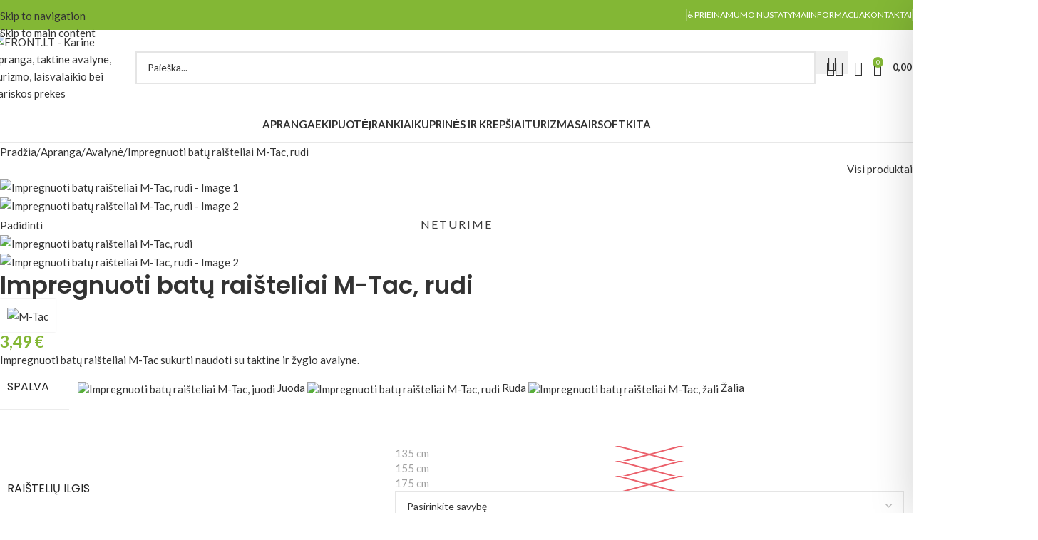

--- FILE ---
content_type: text/css
request_url: https://front.lt/wp-content/cache/autoptimize/css/autoptimize_single_f64ff1ed59edf5a3061376d54920881d.css?ver=2.2.5
body_size: 6488
content:
:root{--color-primary:#6c6cff;--color-secondary:#fead01;--color-tertiary:#070707;--color-primary-hover:#4d4dff;--color-negative:#ff2f54;--color-positive:#62c55a;--color-positive-hover:#289720;--color-reject:#ff6200;--color-deactive:#494949;--color-warning:#ff6f00;--color-notice:#f2695e;--color-promotion-bg:bisque;--color-promotion-border:#ffcda5;--color-blue-dark:#0a0d14;--color-sky:#5cadff;--color-orchid:#a367f0;--color-mint:#52d47f;--color-lime:#94c752;--color-pink:#ff176b;--color-indigo:#292461;--color-gray:#e6e6e6;--color-base-one:#fff;--color-base-two:#e7e7ff;--color-base-three:#f4f4ff;--color-base-four:#f8f8f8;--color-text-dark:#07050b;--color-text-medium:#343a46;--color-text-light:#6b677a;--color-text-reverse:#fff;--color-text-body:#87858d;--color-text-disable:#9c9aa1;--color-border-primary:#e2e4e9;--color-border-secondary:#dcdcee;--color-border-tertiary:#d5d5fa;--color-border-light:#eee;--color-shadow-primary:rgba(78,46,206,.16);--color-shadow-dark:rgba(78,46,206,.161);--color-shadow-tertiary:rgba(7,7,7,.5);--border-radius-xl:16px;--border-radius-lg:12px;--border-radius-md:8px;--border-radius-smd:6px;--border-radius-sm:4px;--btn-font-size:14px;--btn-font-weight:500;--btn-line-height:1.15em;--btn-vertical-padding:10px;--btn-horizontal-padding:20px;--transition-md:.3s;--transition-sm:.1s;--body-font-family:'Inter',sans-serif;--font-weight-bold:600;--font-weight-medium:500;--font-weight-regular:400}.wholesalex-bogo-badge-container{height:30px;inset:0px 0px auto 0px}.wholesalex-bogo-badge-shop{position:absolute}.wholesalex-bogo-badge,.wholesalex-bogo-badge-single-product{text-align:center;text-shadow:none;height:30px;font-size:14px;font-weight:600;color:#fff;line-height:30px;opacity:1;border-top-left-radius:0;border-top-right-radius:0;border-bottom-left-radius:0;border-bottom-right-radius:0;z-index:100;display:inline-block;padding:0 18px;top:0;white-space:nowrap;box-sizing:border-box;transform:rotateX(0deg) rotateY(0deg) rotateZ(0deg);position:absolute}.wholesalex-bogo-badge{top:0}.wholesalex-bogo-badge-single-product{top:30px}.wholesalex-bogo-badge:before,.wholesalex-bogo-badge-single-product:before{top:0;display:block;width:0;height:0;border-top:15px solid transparent;border-bottom:15px solid transparent;content:'';position:absolute;white-space:nowrap;right:auto;left:-14px;border-top-left-radius:0;border-bottom-left-radius:0;border-top-right-radius:1px;border-bottom-right-radius:1px;border-left:none}.wholesalex-bogo-badge-label{white-space:nowrap}.wsx-combined-bogo-badge{display:flex}.wholesalex-bogo-badge-product{left:560px;right:auto;transform:rotateX(0deg) rotateY(0deg) rotateZ(0deg);filter:drop-shadow(#807e7e 0px 0px 0px);position:relative}.wholesalex-bogo-badge-single-product-container{position:absolute;top:0;height:30px;inset:0px 0px auto auto}.wholesalex-bogo-badge-singles{position:absolute}p.price,.wc-block-components-product-price{display:flex;flex-wrap:wrap;gap:12px}a.wsx-link{text-decoration:none}table.wsx-table{width:100%}.wp-core-ui select.wsx-select{outline:none;border:1px solid var(--color-border-primary);border-radius:var(--border-radius-md);box-shadow:none;background-color:transparent;width:100%;min-height:40px;height:100%;margin:0;position:relative;max-width:unset;background:transparent url(//front.lt/wp-content/plugins/wholesalex/assets/css/../img/angle-down-16.svg) no-repeat right 14px top 55%;background-size:16px 16px;padding:0 32px 0 8px}.wp-core-ui select.wsx-select:focus,select.wsx-select:focus,input.wsx-input:focus,input:is([type=url],[type=tel],[type=text],[type=time],[type=date],[type=datetime],[type=datetime-local],[type=email],[type=number],[type=search],[type=password]):focus.wsx-input,textarea.wsx-textarea:focus{outline:none;box-shadow:none;border-color:var(--color-primary)}.wp-core-ui select.wsx-bg-base1{background-color:var(--color-base-one)}select.wsx-select,input.wsx-input,input:is([type=url],[type=tel],[type=text],[type=time],[type=date],[type=datetime],[type=datetime-local],[type=email],[type=number],[type=search],[type=password]).wsx-input,textarea.wsx-textarea,.wholesalex-field select.wsx-select,.wholesalex-field input.wsx-input,.wholesalex-field input:is([type=url],[type=tel],[type=text],[type=time],[type=date],[type=datetime],[type=datetime-local],[type=email],[type=number],[type=search],[type=password]).wsx-input,.wholesalex-field textarea.wsx-textarea{height:auto;min-height:40px;border:1px solid var(--color-border-primary);border-radius:var(--border-radius-md)}.wsx-select,select.wsx-select{display:flex;align-items:center;justify-content:space-between;min-height:20px;cursor:pointer;width:fill-available;width:-webkit-fill-available}select.wsx-br-md,input.wsx-br-md,input:is([type=url],[type=tel],[type=text],[type=time],[type=date],[type=datetime],[type=datetime-local],[type=email],[type=number],[type=search],[type=password]).wsx-br-md,textarea.wsx-br-md{border-radius:var(--border-radius-md)}.wsx-filter select.wsx-bulk-order-select{border-color:var(--color-border-primary);border-width:0 0 0 1px;border-radius:0;width:100%}.wsx-option-container{min-width:max-content;overflow-x:hidden;overflow-y:auto;max-height:60vh;box-shadow:0 2px 4px 0 var(--color-shadow-primary);background-color:var(--color-base-one);position:absolute;transition:opacity var(--transition-md) ease-in-out;display:flex;flex-direction:column;gap:2px}.wsx-option-item{padding:7px 8px;cursor:pointer;color:var(--color-text-light)}.wsx-option-item-container{padding:0 8px;color:var(--color-text-body)}.wsx-option-item-container .wsx-option-item{padding-left:16px}.wsx-option-item:last-child{border-bottom:0}.wsx-option-item:hover,.wsx-option-item.active{background-color:var(--color-base-three);color:var(--color-text-medium)}.wsx-input-label{font-size:14px;font-weight:var(--font-weight-medium);line-height:20px;color:var(--color-text-medium)}.wholesalex-field label.wsx-label{margin-bottom:8px}.woocommerce-account .woocommerce-MyAccount-content{width:60%}.woocommerce-account .large-9.col .woocommerce-MyAccount-content{width:100%}.wsx-account-info img{width:32px;height:32px;border-radius:50%;max-width:unset}.wsx-account-table-container{overflow:auto}.wsx-account-table-container table.wsx-table{border:none;border-collapse:collapse;padding-left:0;padding-right:0;padding-top:20px;padding-bottom:20px}.wsx-account-table-container table.wsx-table th.job-title{padding-left:0}.wsx-account-table-container table.wsx-table th.phone{padding-left:0}.wsx-account-table-container table.wsx-table tbody td.wallet_balance{text-align:center}.wsx-account-table-container table.wsx-table .permission{color:var(--color-text-medium)}.wsx-account-table-container table.wsx-table .no_permission{color:var(--color-text-disable)}.wsx-account-table-container table.wsx-table th{border:none;padding:10px 16px}.wsx-account-table-container table.wsx-table tbody td{border-width:1px;padding:10px 16px}.wsx-account-table-container table.wsx-table thead{background-color:var(--color-text-medium);color:#fff}.wsx-account-table-container table.wsx-table tbody tr{vertical-align:middle}.wsx-account-table-container table.wsx-table .wsx-ellipsis{max-width:12rem}.wsx-card{padding:20px;margin-bottom:16px;border-radius:var(--border-radius-lg);background-color:var(--color-base-one);box-shadow:0px 2px 4px 0px var(--color-shadow-dark)}.wsx-card-2{padding:20px 24px;background-color:var(--color-gray);border-radius:var(--border-radius-md)}.wsx-card-border{border:1px solid var(--color-border-primary)}.wsx-pagination-wrapper{width:100%;display:flex;align-items:center;justify-content:space-between;white-space:nowrap;margin-top:32px}.wsx-pagination-wrapper .wsx-btn,.wsx-pagination-wrapper .page-numbers{width:30px;height:30px;display:flex;align-items:center;justify-content:center;padding:0}.wsx-pagination-wrapper .wsx-btn:hover,.wsx-pagination-wrapper .page-numbers:hover{background-color:var(--color-tertiary);color:var(--color-text-reverse)}.wsx-pagination-wrapper .wsx-btn:hover span,.wsx-pagination-wrapper .wsx-btn:hover .wsx-color-tertiary{color:var(--color-text-reverse)}select.wsx-pagination-option-list{background-color:var(--color-base-one);border:1px solid var(--color-border-secondary);padding:1px 36px 1px 12px;border-radius:var(--border-radius-md);color:var(--color-text-medium);min-height:31px;padding-top:4px}select.wsx-pagination-option-list:focus{outline:none;box-shadow:none;border-color:var(--color-border-secondary);color:var(--color-primary)}.wsx-pagination-wrapper .page-numbers{color:var(--color-text-dark);font-size:var(--btn-font-size);font-weight:var(--btn-font-weight);line-height:var(--btn-line-height);border:1px solid var(--color-border-secondary);border-radius:var(--border-radius-md);transition:all var(--transition-md);text-decoration:none}.wsx-pagination-wrapper .page-numbers.current{color:var(--color-text-reverse);border-color:var(--color-tertiary);background-color:var(--color-tertiary)}.wsx-pagination-wrapper .page-numbers.dots{cursor:not-allowed;opacity:.4}.wsx-pagination-wrapper .page-numbers.dots:hover{background-color:var(--color-base-one);color:var(--color-text-dark);border-color:var(--color-border-secondary)}.wsx-modal-wrapper{position:fixed;top:0;left:0;width:100%;height:100%;display:flex;justify-content:center;align-items:center;background-color:var(--color-shadow-tertiary);opacity:0;visibility:hidden;transition:opacity var(--transition-md) ease,visibility var(--transition-md) ease;z-index:9999}.wsx-modal-wrapper.open{opacity:1;visibility:visible}.wsx-modal-wrapper .wsx-modal-container-box .dashicons-no-alt{position:absolute;top:115px;right:375px;cursor:pointer;font-size:24px;color:var(--color-base-one)}.wsx-modal-wrapper .wsx-modal-sm{max-width:364px}.wsx-modal-header{display:flex;align-items:center;justify-content:space-between;width:100%;padding-bottom:12px;border-bottom:1px solid var(--color-border-primary);margin-bottom:16px}.wsx-modal-title{font-size:16px;font-weight:var(--font-weight-medium);color:var(--color-text-medium)}.wsx-modal-close{color:var(--color-text-medium);cursor:pointer;border-radius:50%;border:1px solid currentColor;line-height:0;padding:3px}.wsx-modal-close:hover{color:var(--color-negative)}.wsx-modal-body{font-size:12px;color:var(--color-text-body);margin-bottom:32px}.wsx-modal-footer{display:flex;align-items:center;justify-content:flex-end;gap:12px}.wsx-popup-overlay{position:fixed;top:0;left:0;width:100%;height:100%;display:flex;justify-content:center;align-items:center;color:var(--color-text-medium);background-color:var(--color-shadow-tertiary);transition:opacity var(--transition-md) ease,visibility var(--transition-md);z-index:9999}.wsx-popup-overlay .wsx-card{padding:32px 56px;position:relative;z-index:0;max-width:95vw;margin-bottom:0}.wsx-popup-overlay .wsx-icon{border:1px solid currentColor;border-radius:50%;padding:3px;position:absolute;right:16px;top:16px;cursor:pointer}.wsx-popup-overlay .wsx-icon:hover{color:var(--color-negative)}.wsx-transaction-popup .wsx-card{padding:46px 56px}.wsx-popup-content-wrapper{background-color:var(--color-base-one);padding:20px;border-radius:var(--border-radius-md);max-width:90%;box-shadow:0 2px 10px var(--color-shadow-tertiary);transition:transform var(--transition-md) ease;position:relative}.wsx-popup-content{max-height:90%;overflow-y:auto}.wsx-popup-content-wrapper .wsx-icon-cross{position:absolute;right:16px;top:16px;line-height:0}.wsx-icon-cross{cursor:pointer}.wsx-icon-cross.wsx-icon-round{border:1px solid currentColor;border-radius:50%;padding:3px;display:flex;align-items:center;justify-content:center;line-height:0}.wsx-icon-cross:hover{color:var(--color-negative)}.wsx-popup-content-wrapper .wsx-addon-modal-video{width:560px;height:315px}.wsx-addon-popup-image{max-width:166px;max-height:166px}.wsx-pro-modal .wsx-popup-content-wrapper{padding:8px;border-radius:var(--border-radius-xl);text-align:center;max-width:390px;width:90vw}.wsx-alert-popup-overlay{position:fixed;top:0;left:0;width:100%;height:100%;background-color:var(--color-shadow-primary);display:flex;justify-content:center;align-items:center;z-index:9999}.wsx-alert-popup{background-color:var(--color-base-one);border-radius:var(--border-radius-lg);width:90%;max-width:400px;padding:16px;box-shadow:0 4px 8px var(--color-shadow-primary);text-align:center;border:1px solid var(--color-border-primary)}.wsx-alert-header{display:flex;justify-content:space-between;align-items:center;margin-bottom:15px;border-bottom:1px solid var(--color-border-primary);padding-bottom:12px}.wsx-alert-title-wrapper{font-weight:var(--font-weight-medium);color:var(--color-tertiary);display:flex;align-items:center;gap:8px}.wsx-alert-body{margin-bottom:20px;font-size:12px;line-height:16px;text-align:left;color:var(--color-text-medium)}.wsx-alert-footer{display:flex;justify-content:flex-end;align-items:center;gap:12px}.wsx-scrollbar{scrollbar-width:thin;scrollbar-color:var(--color-border-tertiary) transparent}.wsx-scrollbar::-webkit-scrollbar{width:8px;height:8px}.wsx-scrollbar::-webkit-scrollbar-track{background-color:transparent}.wsx-scrollbar::-webkit-scrollbar-thumb{background-color:var(--color-text-light);border-radius:var(--border-radius-lg)}.wsx-scrollbar::-webkit-scrollbar-thumb:hover{background-color:var(--color-primary)}.wsx-scrollbar::-webkit-scrollbar-button{width:0;height:0;display:none}.wsx-curser-pointer{cursor:pointer}.wsx-title{color:var(--color-tertiary);font-size:32px;line-height:1.2em;font-weight:var(--font-weight-bold)}.wsx-ellipsis{display:block;white-space:nowrap;overflow:hidden;text-overflow:ellipsis}.wsx-bulk-item-delete{background-color:var(--color-base-three);color:var(--color-negative);line-height:0;border-radius:var(--border-radius-md);padding:8px}.wsx-bulk-item-delete:hover{background-color:var(--color-negative);color:var(--color-base-one)}.wsx-selected-field-wrapper{width:100%}.wsx-selected-field-wrapper.wsx-multiple-field{width:50%}.wsx-multiselect-wrapper{position:relative;border:1px solid var(--color-border-primary);border-radius:var(--border-radius-md);background-color:var(--color-base-one);display:flex;align-items:center;min-height:38px}.wsx-multiselect-wrapper .wsx-multiselect-inputs{width:100%}.wsx-multiselect-wrapper input,.wsx-multiselect-wrapper input:is([type=url],[type=tel],[type=text],[type=time],[type=date],[type=datetime],[type=datetime-local],[type=email],[type=number],[type=search],[type=password]),.wsx-multiselect-wrapper input:is([type=url],[type=tel],[type=text],[type=time],[type=date],[type=datetime],[type=datetime-local],[type=email],[type=number],[type=search],[type=password]):focus,.wsx-multiselect-wrapper input.wsx-input,.wsx-multiselect-wrapper input[type=number].wsx-input,.wsx-multiselect-wrapper input[type=number].wsx-input:focus,.wsx-multiselect-wrapper input:is([type=url],[type=tel],[type=text],[type=time],[type=date],[type=datetime],[type=datetime-local],[type=email],[type=number],[type=search],[type=password]).wsx-input,.wsx-multiselect-wrapper input:is([type=url],[type=tel],[type=text],[type=time],[type=date],[type=datetime],[type=datetime-local],[type=email],[type=number],[type=search],[type=password]).wsx-input:focus{border:none;box-shadow:none;outline:none;min-width:100px;min-height:unset;height:30px;padding:0 0 0 10px}.wsx-multiselect-option-wrapper{width:fit-content}.wsx-multiselect-options{position:absolute;z-index:1;left:0;top:calc(100% + 4px);min-width:300px;padding:0;margin:0;overflow:hidden;overflow-y:auto;max-height:245px;border-radius:var(--border-radius-md);box-shadow:0px 0px 16px -4px var(--color-shadow-tertiary)}.wsx-multiselect-options.wsx-card{padding:0}.wsx-multiselect-option{padding:6px 20px;cursor:pointer;text-align:left}.wsx-multiselect-option:hover{background-color:var(--color-primary);color:var(--color-text-reverse)}.wsx-multiselect-input-wrapper{display:flex;gap:4px;align-items:center;flex-wrap:wrap;padding:5px 0 5px 10px}.wsx-multiselect-option-message{padding:6px 20px}.wsx-selected-option{display:flex;align-items:center;gap:8px;border:1px solid var(--color-border-secondary);padding:4px 8px 4px 4px;border-radius:var(--border-radius-sm)}.wsx-selected-option .multiselect-option-name{white-space:nowrap;overflow:hidden;text-overflow:ellipsis;max-width:5rem}.wsx-search-wrapper{display:flex;align-items:center;border:1px solid var(--color-border-secondary);border-radius:var(--border-radius-md);color:var(--color-text-light);overflow:hidden}.wsx-search-wrapper input:is([type=url],[type=tel],:is([type=url],[type=tel],[type=text],[type=time],[type=date],[type=datetime],[type=datetime-local],[type=email],[type=number],[type=search],[type=password]),[type=time],[type=date],[type=datetime],[type=datetime-local],[type=email],[type=number],[type=search],[type=password]){border:0;min-height:auto;height:38px;border:0;box-shadow:none;outline:none}.wsx-search-wrapper .wsx-icon{padding:9px}.wsx-search-wrapper .wsx-icon.wsx-icon-right{border-left:1px solid var(--color-border-secondary)}.wsx-checkbox-option-wrapper{gap:10px;display:flex;cursor:pointer;position:relative;width:fit-content}.wsx-checkbox-option-wrapper input[type=checkbox]{position:absolute;z-index:999999;opacity:0;cursor:pointer;width:auto;height:auto;min-height:unset;left:0;right:0;top:0;bottom:0}.wsx-checkbox-option-wrapper label.wsx-label{margin:0}.wsx-checkbox-mark{display:block;position:relative;height:20px;width:20px;background-color:var(--color-base-one);border:1px solid var(--color-tertiary);border-radius:var(--border-radius-smd);line-height:0}.wsx-checkbox-mark:after{content:"";position:absolute;top:4px;left:4px;bottom:4px;right:4px;background:url(//front.lt/wp-content/plugins/wholesalex/assets/css/../img/white-tick.svg) center/cover no-repeat;display:none}input:checked~.wsx-checkbox-mark{background-color:var(--color-tertiary)}input:checked~.wsx-checkbox-mark:after{display:block}.wsx-checkbox-md{height:16px;width:16px}.wsx-checkbox-sm{height:12px;width:12px}.wsx-btn-group{display:flex;align-items:center;gap:16px}.wsx-btn-group.wsx-center{justify-content:center;margin:0 auto}.wsx-btn{width:fit-content;padding:var(--btn-vertical-padding) var(--btn-horizontal-padding);border:none;border-radius:var(--border-radius-md);color:var(--color-text-reverse);font-size:var(--btn-font-size);font-weight:var(--btn-font-weight);line-height:var(--btn-line-height);transition:all var(--transition-md);cursor:pointer}.wsx-btn.wsx-go-back{padding:calc(var(--btn-vertical-padding) - 2px) var(--btn-horizontal-padding)}.wsx-btn-border{border:1px solid currentColor;padding:calc(var(--btn-vertical-padding) - 2px) var(--btn-horizontal-padding)}.wsx-btn-border-primary{color:var(--color-primary)}.wsx-btn-border-primary:hover{color:var(--color-text-reverse);border-color:var(--color-primary);background-color:var(--color-primary)}.wsx-btn .wsx-icon.wsx-color-primary{color:var(--color-primary)}.wsx-btn .wsx-icon.wsx-color-primary:hover{color:var(--color-secondary)}.wsx-btn .wsx-icon.wsx-color-secondary{color:var(--color-secondary)}.wsx-btn .wsx-icon.wsx-color-secondary:hover{color:var(--color-primary)}.wsx-btn.wsx-color-primary{color:var(--color-primary)}.wsx-btn.wsx-color-text-medium{color:var(--color-text-medium)}.wsx-btn.wsx-color-text-light{color:var(--color-text-light)}.wsx-btn.wsx-color-text-reverse{color:var(--color-text-reverse)}.wsx-btn.wsx-color-blue-dark{color:var(--color-blue-dark)}.wsx-btn.wsx-bg-primary:hover,.wsx-btn.wsx-bg-primary.active,.wsx-btn.wsx-bg-negative:hover,.wsx-btn.wsx-bg-negative.active{background-color:var(--color-secondary);border-color:var(--color-secondary)}.wsx-btn.wsx-bg-secondary{color:var(--color-tertiary)}.wsx-btn.wsx-bg-secondary:hover,.wsx-btn.wsx-bg-secondary.active{background-color:var(--color-primary);color:var(--color-text-reverse);border-color:var(--color-primary)}.wsx-btn.wsx-bg-base1:hover,.wsx-btn.wsx-bg-base1.active,.wsx-btn.wsx-bg-base2:hover,.wsx-btn.wsx-bg-base2.active,.wsx-btn.wsx-bg-base3:hover,.wsx-btn.wsx-bg-base3.active{background-color:var(--color-tertiary);color:var(--color-text-reverse);border-color:var(--color-tertiary)}.wsx-btn.wsx-bg-base1,.wsx-btn.wsx-bg-base2,.wsx-btn.wsx-bg-base3{color:var(--color-text-dark)}.wsx-btn.wsx-bg-base1 span,.wsx-btn.wsx-bg-base2 span,.wsx-btn.wsx-bg-base3 span{color:var(--color-text-reverse)}.wsx-btn.wsx-bg-tertiary:hover,.wsx-btn.wsx-bg-tertiary.active,.wsx-btn.wsx-bg-positive:hover,.wsx-btn.wsx-bg-positive.active{background-color:var(--color-primary);border-color:var(--color-primary)}.wsx-btn.disable{cursor:not-allowed;opacity:.4;pointer-events:none}.wsx-btn-action{background-color:var(--color-base-three);border-radius:var(--border-radius-md);padding:8px;color:var(--color-tertiary);line-height:0;transition:all var(--transition-md);display:inline-flex;align-items:center;box-sizing:border-box;cursor:pointer}.wsx-btn-action:hover{color:var(--color-primary);background-color:var(--color-base-two)}.wsx-btn.wsx-bg-primary{background-color:var(--color-primary);color:var(--color-text-reverse)}.wsx-btn.wsx-bg-secondary{background-color:var(--color-secondary)}.wsx-btn.wsx-bg-tertiary{background-color:var(--color-tertiary)}.wsx-btn-icon{display:flex;align-items:center;gap:8px;cursor:pointer}.wsx-btn-icon .wsx-anim-icon-left{animation:none}.wsx-btn-icon:hover .wsx-anim-icon-left{animation:iconMovingLeft var(--transition-md) forwards}.wsx-btn-wallet{width:100%;min-width:254px;display:flex;align-items:center;justify-content:center;gap:10px;border-radius:var(--border-radius-md);color:var(--color-tertiary);background-color:var(--color-base-two);padding:30px;cursor:pointer}.wsx-btn-wallet.active{color:var(--color-text-reverse);background-color:var(--color-primary);position:relative}.wsx-btn-wallet.active:after{content:'';position:absolute;bottom:-10px;border:12px solid var(--color-primary);transform:rotate(45deg)}.wsx-btn-wallet.wallet_submit_btn{width:fit-content;color:var(--color-text-reverse);background-color:var(--color-tertiary);padding:var(--btn-vertical-padding) var(--btn-horizontal-padding);min-width:260px}.wsx-btn-wallet.wallet_submit_btn:hover{background-color:var(--color-primary)}.wsx-icon{line-height:0}.wsx-icon-cross{cursor:pointer}.wsx-icon-cross.wsx-icon-round{border:1px solid currentColor;border-radius:50%;padding:3px;display:flex;align-items:center;justify-content:center;line-height:0}.wsx-icon-cross:hover{color:var(--color-negative)}.wsx-dropdown-content-wrapper{position:absolute;z-index:9;padding:24px;border-radius:var(--border-radius-lg);background-color:var(--color-base-one);box-shadow:0px 2px 4px 0 var(--color-shadow-primary);white-space:nowrap}.wsx-dropdown{position:relative;z-index:9;cursor:pointer}.wsx-dropdown .wsx-menu-icon svg{transition:transform var(--transition-md)}.wsx-container{max-width:1320px;margin:0 auto;padding:42px 15px 100px}.wsx-container-wrapper{max-width:1320px;margin:0 auto;padding:42px 15px 100px;display:flex;gap:24px}.wsx-container-wrapper .wsx-container-left{flex-basis:68%}.wsx-container-wrapper .wsx-container-right{flex-basis:32%}.wsx-container-wrapper .wsx-color-negative svg{margin-bottom:-6px}.wsx-container-left{width:100%}.wsx-container-right{width:100%}.wsx-dropdown-actions-list{margin-bottom:20px}.wsx-dropdown-actions-list:last-child,.wsx-dropdown-actions-list:last-child:only-child{margin-bottom:0}.wsx-tooltip{position:relative;cursor:pointer;width:fit-content}.wsx-tooltip-content{position:absolute;width:fit-content;max-width:250px;height:fit-content;border-radius:var(--border-radius-sm);padding:6px 12px;background-color:var(--color-indigo);color:var(--color-text-reverse);z-index:1;display:flex;align-items:center;justify-content:center;white-space:normal}.wsx-tooltip-content:before{content:"";position:absolute;z-index:-1;width:12px;height:12px;background-color:var(--color-indigo);transform:rotate(45deg);border-radius:3px;font-weight:var(--font-weight-regular);text-align:center}.wsx-tooltip-content.top:before{top:calc(100% - 8px)}.wsx-tooltip-content.bottom:before{bottom:calc(100% - 8px)}.wsx-tooltip-content.left:before{left:calc(100% - 8px)}.wsx-tooltip-global .wsx-tooltip-content.right{left:calc(100% + 8px);top:50%;transform:translateY(-50%);bottom:auto}.wsx-tooltip-content.right:before{right:calc(100% - 8px)}.wsx-tooltip-global .wsx-tooltip-content{visibility:hidden;z-index:1;width:max-content;bottom:125%;left:50%;transform:translateX(-50%);opacity:0;transition:opacity .3s}.wsx-tooltip-global:hover .wsx-tooltip-content{visibility:visible;opacity:1}.wsx-wallet-add-balance{padding:32px;background-color:var(--color-base-three);border:1px solid var(--color-border-secondary);border-radius:var(--border-radius-lg)}.wsx-wallet-add-balance input[type=number].wsx-input{min-width:260px;border-color:var(--color-text-light);background-color:var(--color-base-one);border-radius:var(--border-radius-md)}.wsx-wallet-add-balance input[type=number].wsx-input:focus{background-color:var(--color-base-one)}.wsx-new-conversation-container{margin-bottom:40px}.wsx-new-conversation-container input,.wsx-new-conversation-container select.wsx-select,.wsx-new-conversation-container textarea.wsx-textarea,.wsx-new-conversation-container input:is([type=url],[type=tel],[type=text],[type=time],[type=date],[type=datetime],[type=datetime-local],[type=email],[type=number],[type=search],[type=password]){border-radius:var(--border-radius-md);border-color:var(--color-border-tertiary);background-color:var(--color-base-one);transition:all var(--transition-sm)}.wsx-new-conversation-container input:focus,.wsx-new-conversation-container select.wsx-select:focus,.wsx-new-conversation-container textarea.wsx-textarea:focus,.wsx-new-conversation-container input:is([type=url],[type=tel],[type=text],[type=time],[type=date],[type=datetime],[type=datetime-local],[type=email],[type=number],[type=search],[type=password]):focus{border:1px solid var(--color-primary)}.wsx-conversation-form{display:flex;flex-direction:column;gap:30px}.wsx-conversation-form label.wsx-label{margin-bottom:8px;display:block}.wsx-conversation-form input.wsx-btn{border-radius:var(--border-radius-md);margin-left:auto}.wsx-conversation-title{display:flex;justify-content:space-between;align-items:center;margin-bottom:20px}.wsx-conversation-header{font-size:26px;font-weight:var(--font-weight-bold);color:var(--color-text-medium);line-height:1.33}.wsx-conversation-form{padding:30px;background-color:var(--color-base-three);border-radius:var(--border-radius-md);border:1px solid var(--color-border-primary)}.wsx-reply-lists-container{font-family:var(--body-font-family);font-size:14px;padding:20px;border-bottom:1px solid var(--color-border-primary);display:flex;flex-direction:column;gap:30px}.wsx-reply-lists{margin-bottom:30px}.wsx-reply-meta{display:flex;align-items:center;gap:4px;flex-wrap:wrap;justify-content:start}.wsx-reply-lists.wsx-reply-right .wsx-reply-meta,.wsx-reply-lists.wsx-reply-right .wsx-message-container{justify-content:end}.wsx-reply-meta .wsx-image{width:20px;height:20px;border-radius:50%}.wsx-message-container{display:flex}.wsx-message-wrapper{display:flex;align-items:center;gap:12px;margin-top:8px;width:fit-content;position:relative}.wsx-reply-lists.wsx-reply-right .wsx-message-wrapper{flex-direction:row-reverse}.wsx-message{width:fit-content;max-width:36vw;padding:12px 20px;line-height:1.15em}.wsx-quote,.wsx-message{background-color:var(--color-base-two);border-radius:0 var(--border-radius-lg) var(--border-radius-lg) var(--border-radius-lg)}.wsx-reply-lists.wsx-reply-right .wsx-quote,.wsx-reply-lists.wsx-reply-right .wsx-message{color:var(--color-text-reverse);background-color:var(--color-primary);border-radius:var(--border-radius-lg) 0 var(--border-radius-lg) var(--border-radius-lg)}.wsx-quote-heading{font-size:18px;font-weight:var(--font-weight-medium);margin-bottom:12px}.wsx-quote-table{background-color:var(--color-base-one);color:var(--color-text-light);border-radius:var(--border-radius-md);border:1px solid var(--color-border-tertiary);overflow-x:auto;overflow-y:hidden;white-space:nowrap;width:100%}.wsx-quote-table-head{background-color:var(--color-base-three);color:var(--color-text-medium)}.wsx-quote-table-row{padding:12px 24px;display:grid;align-items:center;grid-template-columns:2fr repeat(2,1fr);border-bottom:1px solid var(--color-base-two)}.wsx-quote-table-row:last-child{border-bottom:none}.wsx-quote-table-row.wsx-quote-item-4{grid-template-columns:2fr repeat(3,1fr)}.wsx-quote-table-item{min-width:100px}.wsx-quote-table-item.wsx-table-product-name{min-width:140px}a.wsx-quote-item-link{font-weight:var(--font-weight-bold);color:var(--color-primary);display:block;white-space:nowrap;text-overflow:ellipsis;overflow:hidden;max-width:8rem}a.wsx-quote-item-link:hover{color:var(--color-orchid)}.wsx-quote-table-footer{display:flex;align-items:center;gap:16px;flex-wrap:wrap;margin-top:12px}.wsx-quote-table-text{font-size:16px;color:var(--color-tertiary)}.wsx-reply-lists.wsx-reply-right .wsx-quote-table-text,.wsx-reply-lists.wsx-reply-right .wsx-quote-table-text .woocommerce-Price-amount{color:var(--color-text-reverse)}.wsx-quote-table-text .woocommerce-Price-amount{font-weight:var(--font-weight-bold)}.wsx-reply-container{border-top:1px solid var(--color-border-primary)}.wsx-reply-container textarea.wsx-textarea{padding:6px 10px;margin:0 0 16px;outline:none;border:1px solid var(--color-border-primary);border-radius:var(--border-radius-md);box-shadow:none;background-color:var(--color-base-one);width:100%;min-height:40px;height:100%;font-size:14px}.wsx-reply-container textarea.wsx-textarea:focus{border:1px solid var(--color-primary);box-shadow:none}.wsx-single-product-settings-slider label.wsx-label{margin:0 !important;width:100% !important}.wsx-slider,label.wsx-slider{display:flex;align-items:center}.wsx-slider-input{position:absolute;visibility:hidden}.wsx-slider-track{position:relative;width:44px;height:24px;border-radius:12px;transition:background-color var(--transition-md) ease;cursor:pointer;flex-shrink:0}.wsx-slider-thumb{position:absolute;top:2px;left:2px;width:20px;height:20px;border-radius:50%;transition:left var(--transition-md) ease}.wsx-slider.active .wsx-slider-thumb{left:22px}.wsx-slider-md .wsx-slider-track{width:40px;height:20px}.wsx-slider-md .wsx-slider-thumb{width:16px;height:16px;left:2px}.wsx-slider-md .wsx-slider.active .wsx-slider-thumb{left:22px}.wsx-slider-sm .wsx-slider-track{width:28px;height:16px}.wsx-slider-sm .wsx-slider-thumb{width:12px;height:12px;left:2px}.wsx-slider-sm .wsx-slider.active .wsx-slider-thumb{left:14px}.wsx-relative{position:relative}.wsx-absolute{position:absolute;z-index:1}.wsx-fixed{position:fixed;z-index:9}.wsx-top{top:0}.wsx-top-16{top:16px}.wsx-up{bottom:100%}.wsx-bottom{bottom:0}.wsx-down{top:100%}.wsx-down-60p{top:60%}.wsx-down-4{top:calc(100% + 4px)}.wsx-left{left:0}.wsx-left-n15{left:-15px}.wsx-start{right:100%}.wsx-start-4{right:calc(100% + 4px)}.wsx-right{right:0}.wsx-right-16{right:16px}.wsx-end{left:100%}.wsx-end-4{left:calc(100% + 4px)}.wsx-z-99999{z-index:99999}.wsx-z-9999{z-index:9999}.wsx-z-999{z-index:999}.wsx-z-99{z-index:99}.wsx-z-9{z-index:9}.wsx-z-1{z-index:1}.wsx-z-0{z-index:0}.wsx-bg-approve{background-color:var(--color-positive)}.wsx-bg-approve:hover{background-color:var(--color-positive-hover)}.wsx-bg-delete{opacity:.8;background-color:var(--color-negative)}.wsx-bg-delete:hover{opacity:1}.wsx-bg-deactive{background-color:var(--color-deactive)}.wsx-bg-deactive:hover{background-color:var(--color-tertiary)}.wsx-bg-reject{opacity:.8;background-color:var(--color-reject)}.wsx-bg-reject:hover{opacity:1}.wsx-bg-primary{background-color:var(--color-primary)}.wsx-bg-secondary{background-color:var(--color-secondary)}.wsx-bg-tertiary{background-color:var(--color-tertiary)}.wsx-bg-negative{background-color:var(--color-negative)}.wsx-bg-positive{background-color:var(--color-positive)}.wsx-bg-sky{background-color:var(--color-sky)}.wsx-bg-orchid{background-color:var(--color-orchid)}.wsx-bg-mint{background-color:var(--color-mint)}.wsx-bg-lime{background-color:var(--color-lime)}.wsx-bg-pink{background-color:var(--color-pink)}.wsx-bg-indigo{background-color:var(--color-indigo)}.wsx-bg-gray{background-color:var(--color-gray)}.wsx-bg-base1{background-color:var(--color-base-one)}.wsx-bg-base2{background-color:var(--color-base-two)}.wsx-bg-base3{background-color:var(--color-base-three)}.wsx-bg-base4{background-color:var(--color-base-four)}.wsx-bg-promotion{background-color:var(--color-promotion-bg)}.wsx-bg-text-medium{background-color:var(--color-text-medium)}.wsx-bg-transparent{background-color:transparent}.wsx-color-primary{color:var(--color-primary)}.wsx-color-secondary{color:var(--color-secondary)}.wsx-color-tertiary{color:var(--color-tertiary)}.wsx-color-negative{color:var(--color-negative)}.wsx-color-positive{color:var(--color-positive)}.wsx-color-warning{color:var(--color-warning)}.wsx-color-blue-dark{color:var(--color-blue-dark)}.wsx-color-sky{color:var(--color-sky)}.wsx-color-orchid{color:var(--color-orchid)}.wsx-color-mint{color:var(--color-mint)}.wsx-color-lime{color:var(--color-lime)}.wsx-color-pink{color:var(--color-pink)}.wsx-color-indigo{color:var(--color-indigo)}.wsx-color-gray{color:var(--color-gray)}.wsx-color-text-dark{color:var(--color-text-dark)}.wsx-color-text-medium{color:var(--color-text-medium)}.wsx-color-text-light{color:var(--color-text-light)}.wsx-color-text-reverse{color:var(--color-text-reverse)}.wsx-color-text-body{color:var(--color-text-body)}.wsx-shadow-primary{box-shadow:0 0 10px 10px var(--color-shadow-primary)}.wsx-border-default{border:1px solid}.wsx-border-none{border:none}.wsx-border-top{border-top:1px solid}.wsx-border-bottom{border-bottom:1px solid}.wsx-br-lg{border-radius:var(--border-radius-lg)}.wsx-br-md{border-radius:var(--border-radius-md)}.wsx-br-sm{border-radius:var(--border-radius-sm)}.wsx-br-round{border-radius:50%}.wsx-br-none{border-radius:0}.wsx-bc-primary{border-color:var(--color-primary)}.wsx-bc-secondary{border-color:var(--color-secondary)}.wsx-bc-tertiary{border-color:var(--color-tertiary)}.wsx-bc-border-primary{border-color:var(--color-border-primary)}.wsx-bc-border-secondary{border-color:var(--color-border-secondary)}.wsx-bc-border-tertiary{border-color:var(--color-border-tertiary)}.wsx-bc-border-light{border-color:var(--color-border-light)}.wsx-bc-promotion{border-color:var(--color-promotion-border)}.wsx-bc-transparent{border-color:transparent}.wsx-d-block{display:block}.wsx-d-flex{display:flex}.wsx-d-none{display:none}.wsx-flex-column{flex-direction:column}.wsx-flex-column-reverse{flex-direction:column-reverse}.wsx-flex-reverse{flex-direction:row-reverse}.wsx-flex-wrap{flex-wrap:wrap}.wsx-flex-nowrap{flex-wrap:nowrap}.wsx-flex-1{flex:1}.wsx-flex-0{flex:0}.wsx-basis-50{flex-basis:50%}.wsx-basis-20{flex-basis:20%}.wsx-basis-17{flex-basis:17%}.wsx-basis-4{flex-basis:4%}.wsx-item-start{align-items:start}.wsx-item-center{align-items:center}.wsx-item-end{align-items:end}.wsx-justify-evenly{justify-content:space-evenly}.wsx-justify-around{justify-content:space-around}.wsx-justify-space{justify-content:space-between}.wsx-justify-center{justify-content:center}.wsx-justify-start{justify-content:start}.wsx-justify-end{justify-content:end}.wsx-justify-wrapper{display:flex;align-items:center;justify-content:space-between;white-space:nowrap;gap:10px}.wsx-d-grid,.wsx-column-2,.wsx-column-3,.wsx-column-4,.wsx-column-1fr-2fr{display:grid}.wsx-gap-100{gap:100px}.wsx-gap-48{gap:48px}.wsx-gap-40{gap:40px}.wsx-gap-32{gap:32px}.wsx-gap-30{gap:30px}.wsx-gap-24{gap:24px}.wsx-gap-20{gap:20px}.wsx-gap-16{gap:16px}.wsx-gap-12{gap:12px}.wsx-gap-8{gap:8px}.wsx-gap-6{gap:6px}.wsx-gap-4{gap:4px}.wsx-column-2{grid-template-columns:repeat(2,1fr)}.wsx-column-3{grid-template-columns:repeat(3,1fr)}.wsx-column-4{grid-template-columns:repeat(4,1fr)}.wsx-column-1fr-2fr{grid-template-columns:1fr 2fr}.wsx-w-full{width:100%}.wsx-w-90p{width:90%}.wsx-w-60p{width:60%}.wsx-w-half{width:50%}.wsx-w-auto{width:auto}.wsx-w-fit{width:fit-content}.wsx-width-70v{width:70vw}.wsx-width-90v{width:90vw}.wsx-width-full{width:100vw}.wsx-width-1320{max-width:1320px}.wsx-width-1280{max-width:1280px}.wsx-width-1230{max-width:1230px}.wsx-width-512{max-width:512px}.wsx-width-360{max-width:360px}.wsx-width-250{max-width:250px}.wsx-height-full{height:100vh}.wsx-text-start{text-align:start}.wsx-text-center{text-align:center}.wsx-text-end{text-align:end}.wsx-font-bold{font-weight:var(--font-weight-bold)}.wsx-font-medium{font-weight:var(--font-weight-medium)}.wsx-font-regular{font-weight:var(--font-weight-regular)}.wsx-lh-normal{line-height:normal}.wsx-lh-0{line-height:0}.wsx-font-32{font-size:32px}.wsx-font-28{font-size:28px}.wsx-font-24{font-size:24px}.wsx-font-20{font-size:20px}.wsx-font-18{font-size:18px}.wsx-font-16{font-size:16px}.wsx-font-14{font-size:14px;line-height:16px}.wsx-font-12{font-size:12px;line-height:14px}.wsx-center-hz{margin-left:auto;margin-right:auto}.wsx-m-0{margin:0}.wsx-mb-100{margin-bottom:100px}.wsx-mb-48{margin-bottom:48px}.wsx-mb-40{margin-bottom:40px}.wsx-mb-32{margin-bottom:32px}.wsx-mb-26{margin-bottom:26px}.wsx-mb-24{margin-bottom:24px}.wsx-mb-20{margin-bottom:20px}.wsx-mb-16{margin-bottom:16px}.wsx-mb-14{margin-bottom:14px}.wsx-mb-12{margin-bottom:12px}.wsx-mb-8{margin-bottom:8px}.wsx-mb-4{margin-bottom:4px}.wsx-mb-n8{margin-bottom:-8px}.wsx-mb-0{margin-bottom:0}.wsx-mt-100{margin-top:100px}.wsx-mt-48{margin-top:48px}.wsx-mt-40{margin-top:40px}.wsx-mt-32{margin-top:32px}.wsx-mt-24{margin-top:24px}.wsx-mt-20{margin-top:20px}.wsx-mt-16{margin-top:16px}.wsx-mt-12{margin-top:12px}.wsx-mt-8{margin-top:8px}.wsx-mt-4{margin-top:4px}.wsx-p-32{padding:32px}.wsx-p-24{padding:24px}.wsx-p-20{padding:20px}.wsx-p-16{padding:16px}.wsx-p-10{padding:10px}.wsx-p-8{padding:8px}.wsx-p-6{padding:6px}.wsx-p-4{padding:4px}.wsx-p-0{padding:0}.wsx-plr-40{padding-left:40px;padding-right:40px}.wsx-plr-24{padding-left:24px;padding-right:24px}.wsx-plr-20{padding-left:20px;padding-right:20px}.wsx-plr-16{padding-left:16px;padding-right:16px}.wsx-plr-12{padding-left:12px;padding-right:12px}.wsx-plr-10{padding-left:10px;padding-right:10px}.wsx-plr-8{padding-left:8px;padding-right:8px}.wsx-plr-4{padding-left:4px;padding-right:4px}.wsx-pt-100{padding-top:100px}.wsx-pt-48{padding-top:48px}.wsx-pt-32{padding-top:32px}.wsx-pt-24{padding-top:24px}.wsx-pt-20{padding-top:20px}.wsx-pt-16{padding-top:16px}.wsx-pt-12{padding-top:12px}.wsx-pt-10{padding-top:10px}.wsx-pt-8{padding-top:8px}.wsx-pt-6{padding-top:6px}.wsx-pt-4{padding-top:4px}.wsx-pb-100{padding-bottom:100px}.wsx-pb-48{padding-bottom:48px}.wsx-pb-32{padding-bottom:32px}.wsx-pb-24{padding-bottom:24px}.wsx-pb-20{padding-bottom:20px}.wsx-pb-16{padding-bottom:16px}.wsx-pb-12{padding-bottom:12px}.wsx-pb-10{padding-bottom:10px}.wsx-pb-8{padding-bottom:8px}.wsx-pb-6{padding-bottom:6px}.wsx-pb-4{padding-bottom:4px}@media (max-width:991px){.wsx-lg-column-1,.wsx-lg-column-2,.wsx-lg-column-3{display:grid}.wsx-lg-column-3{grid-template-columns:repeat(3,1fr)}.wsx-lg-column-2{grid-template-columns:repeat(2,1fr)}.wsx-lg-column-1{grid-template-columns:1fr}}@media (max-width:850px){.wsx-message{max-width:56vw}}@media (max-width:689px){.woocommerce-account .woocommerce-MyAccount-content{width:100%}}@media (max-width:490px){.wsx-message{max-width:46vw}}@media (max-width:490px){.wsx-sm-flex{display:flex;flex-direction:column}}.approve-button{margin-right:10px;padding:10px;background-color:#4caf50;border:none;color:#fff;border-radius:4px;cursor:pointer}.decline-button{padding:10px;background-color:#f44336;border:none;color:#fff;border-radius:4px;cursor:pointer}

--- FILE ---
content_type: text/css
request_url: https://front.lt/wp-content/themes/woodmart/css/parts/woo-widget-other.min.css?ver=8.3.9
body_size: -192
content:
.widget_recent_reviews .product-title:hover{color:var(--wd-entities-title-color-hover)}.widget_rating_filter .wc-layered-nav-rating a{display:flex;align-items:center;justify-content:space-between;color:var(--color-gray-300)}.widget_recent_reviews .product-title{transition:all .25s ease}.woocommerce-ordering-list .selected-order{color:var(--color-gray-800);font-weight:600}
